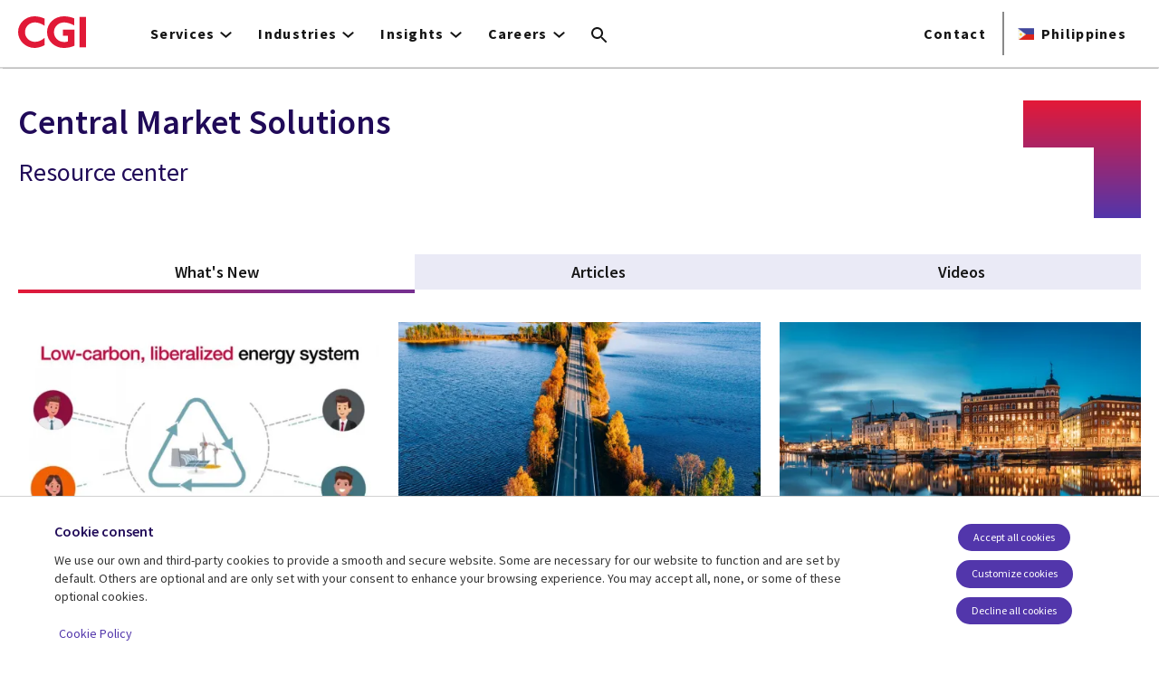

--- FILE ---
content_type: text/html; charset=UTF-8
request_url: https://www.cgi.com/philippines/en/mediacenter/central-market-solutions
body_size: 23689
content:
<!DOCTYPE html>
<html lang="en" dir="ltr" prefix="og: https://ogp.me/ns#">
<head>    <script>
// akam-sw.js install script version 1.3.6
"serviceWorker"in navigator&&"find"in[]&&function(){var e=new Promise(function(e){"complete"===document.readyState||!1?e():(window.addEventListener("load",function(){e()}),setTimeout(function(){"complete"!==document.readyState&&e()},1e4))}),n=window.akamServiceWorkerInvoked,r="1.3.6";if(n)aka3pmLog("akam-setup already invoked");else{window.akamServiceWorkerInvoked=!0,window.aka3pmLog=function(){window.akamServiceWorkerDebug&&console.log.apply(console,arguments)};function o(e){(window.BOOMR_mq=window.BOOMR_mq||[]).push(["addVar",{"sm.sw.s":e,"sm.sw.v":r}])}var i="/akam-sw.js",a=new Map;navigator.serviceWorker.addEventListener("message",function(e){var n,r,o=e.data;if(o.isAka3pm)if(o.command){var i=(n=o.command,(r=a.get(n))&&r.length>0?r.shift():null);i&&i(e.data.response)}else if(o.commandToClient)switch(o.commandToClient){case"enableDebug":window.akamServiceWorkerDebug||(window.akamServiceWorkerDebug=!0,aka3pmLog("Setup script debug enabled via service worker message"),v());break;case"boomerangMQ":o.payload&&(window.BOOMR_mq=window.BOOMR_mq||[]).push(o.payload)}aka3pmLog("akam-sw message: "+JSON.stringify(e.data))});var t=function(e){return new Promise(function(n){var r,o;r=e.command,o=n,a.has(r)||a.set(r,[]),a.get(r).push(o),navigator.serviceWorker.controller&&(e.isAka3pm=!0,navigator.serviceWorker.controller.postMessage(e))})},c=function(e){return t({command:"navTiming",navTiming:e})},s=null,m={},d=function(){var e=i;return s&&(e+="?othersw="+encodeURIComponent(s)),function(e,n){return new Promise(function(r,i){aka3pmLog("Registering service worker with URL: "+e),navigator.serviceWorker.register(e,n).then(function(e){aka3pmLog("ServiceWorker registration successful with scope: ",e.scope),r(e),o(1)}).catch(function(e){aka3pmLog("ServiceWorker registration failed: ",e),o(0),i(e)})})}(e,m)},g=navigator.serviceWorker.__proto__.register;if(navigator.serviceWorker.__proto__.register=function(n,r){return n.includes(i)?g.call(this,n,r):(aka3pmLog("Overriding registration of service worker for: "+n),s=new URL(n,window.location.href),m=r,navigator.serviceWorker.controller?new Promise(function(n,r){var o=navigator.serviceWorker.controller.scriptURL;if(o.includes(i)){var a=encodeURIComponent(s);o.includes(a)?(aka3pmLog("Cancelling registration as we already integrate other SW: "+s),navigator.serviceWorker.getRegistration().then(function(e){n(e)})):e.then(function(){aka3pmLog("Unregistering existing 3pm service worker"),navigator.serviceWorker.getRegistration().then(function(e){e.unregister().then(function(){return d()}).then(function(e){n(e)}).catch(function(e){r(e)})})})}else aka3pmLog("Cancelling registration as we already have akam-sw.js installed"),navigator.serviceWorker.getRegistration().then(function(e){n(e)})}):g.call(this,n,r))},navigator.serviceWorker.controller){var u=navigator.serviceWorker.controller.scriptURL;u.includes("/akam-sw.js")||u.includes("/akam-sw-preprod.js")||u.includes("/threepm-sw.js")||(aka3pmLog("Detected existing service worker. Removing and re-adding inside akam-sw.js"),s=new URL(u,window.location.href),e.then(function(){navigator.serviceWorker.getRegistration().then(function(e){m={scope:e.scope},e.unregister(),d()})}))}else e.then(function(){window.akamServiceWorkerPreprod&&(i="/akam-sw-preprod.js"),d()});if(window.performance){var w=window.performance.timing,l=w.responseEnd-w.responseStart;c(l)}e.then(function(){t({command:"pageLoad"})});var k=!1;function v(){window.akamServiceWorkerDebug&&!k&&(k=!0,aka3pmLog("Initializing debug functions at window scope"),window.aka3pmInjectSwPolicy=function(e){return t({command:"updatePolicy",policy:e})},window.aka3pmDisableInjectedPolicy=function(){return t({command:"disableInjectedPolicy"})},window.aka3pmDeleteInjectedPolicy=function(){return t({command:"deleteInjectedPolicy"})},window.aka3pmGetStateAsync=function(){return t({command:"getState"})},window.aka3pmDumpState=function(){aka3pmGetStateAsync().then(function(e){aka3pmLog(JSON.stringify(e,null,"\t"))})},window.aka3pmInjectTiming=function(e){return c(e)},window.aka3pmUpdatePolicyFromNetwork=function(){return t({command:"pullPolicyFromNetwork"})})}v()}}();</script>
<script src="https://consent.trustarc.com/v2/autoblockasset/core.min.js?cmId=b6dnom"></script>
<script src="https://consent.trustarc.com/v2/autoblock?cmId=b6dnom"></script>
<script>window.dataLayer = window.dataLayer || [];function gtag(){dataLayer.push(arguments);}let cookie_agreed_categories = getCookieAgreedVal('cmapi_cookie_privacy');gtag('consent', 'default', {'ad_storage':  (cookie_agreed_categories.indexOf("4") != -1) ? 'granted' : 'denied','ad_user_data':  (cookie_agreed_categories.indexOf("4") != -1) ? 'granted' : 'denied','ad_personalization': (cookie_agreed_categories.indexOf("4") != -1) ? 'granted' : 'denied','analytics_storage':  (cookie_agreed_categories.indexOf("3") != -1) ? 'granted' : 'denied'});
function getCookieAgreedVal(cname) {let name = cname + '=';let ca = document.cookie.split(';');for (let i = 0; i < ca.length; i++) {let c = ca[i];while (c.charAt(0) == ' ') {c = c.substring(1);}if (c.indexOf(name) == 0) {return c.substring(name.length, c.length);}}return '';}
(function(w,d,s,l,i){w[l]=w[l]||[];w[l].push({'gtm.start':
new Date().getTime(),event:'gtm.js'});var f=d.getElementsByTagName(s)[0],
j=d.createElement(s),dl=l!='dataLayer'?'&l='+l:'';j.async=true;j.src=
'https://www.googletagmanager.com/gtm.js?id='+i+dl;f.parentNode.insertBefore(j,f);
})(window,document,'script','dataLayer','GTM-WH6C33NT');</script>
    <meta name="theme-color" content="#5236ab"/>
    <meta charset="utf-8" /><script type="text/javascript">(window.NREUM||(NREUM={})).init={privacy:{cookies_enabled:false},ajax:{deny_list:[]},feature_flags:["soft_nav"]};(window.NREUM||(NREUM={})).loader_config={licenseKey:"87f092eede",applicationID:"1042077886",browserID:"1134267410"};;/*! For license information please see nr-loader-rum-1.308.0.min.js.LICENSE.txt */
(()=>{var e,t,r={163:(e,t,r)=>{"use strict";r.d(t,{j:()=>E});var n=r(384),i=r(1741);var a=r(2555);r(860).K7.genericEvents;const s="experimental.resources",o="register",c=e=>{if(!e||"string"!=typeof e)return!1;try{document.createDocumentFragment().querySelector(e)}catch{return!1}return!0};var d=r(2614),u=r(944),l=r(8122);const f="[data-nr-mask]",g=e=>(0,l.a)(e,(()=>{const e={feature_flags:[],experimental:{allow_registered_children:!1,resources:!1},mask_selector:"*",block_selector:"[data-nr-block]",mask_input_options:{color:!1,date:!1,"datetime-local":!1,email:!1,month:!1,number:!1,range:!1,search:!1,tel:!1,text:!1,time:!1,url:!1,week:!1,textarea:!1,select:!1,password:!0}};return{ajax:{deny_list:void 0,block_internal:!0,enabled:!0,autoStart:!0},api:{get allow_registered_children(){return e.feature_flags.includes(o)||e.experimental.allow_registered_children},set allow_registered_children(t){e.experimental.allow_registered_children=t},duplicate_registered_data:!1},browser_consent_mode:{enabled:!1},distributed_tracing:{enabled:void 0,exclude_newrelic_header:void 0,cors_use_newrelic_header:void 0,cors_use_tracecontext_headers:void 0,allowed_origins:void 0},get feature_flags(){return e.feature_flags},set feature_flags(t){e.feature_flags=t},generic_events:{enabled:!0,autoStart:!0},harvest:{interval:30},jserrors:{enabled:!0,autoStart:!0},logging:{enabled:!0,autoStart:!0},metrics:{enabled:!0,autoStart:!0},obfuscate:void 0,page_action:{enabled:!0},page_view_event:{enabled:!0,autoStart:!0},page_view_timing:{enabled:!0,autoStart:!0},performance:{capture_marks:!1,capture_measures:!1,capture_detail:!0,resources:{get enabled(){return e.feature_flags.includes(s)||e.experimental.resources},set enabled(t){e.experimental.resources=t},asset_types:[],first_party_domains:[],ignore_newrelic:!0}},privacy:{cookies_enabled:!0},proxy:{assets:void 0,beacon:void 0},session:{expiresMs:d.wk,inactiveMs:d.BB},session_replay:{autoStart:!0,enabled:!1,preload:!1,sampling_rate:10,error_sampling_rate:100,collect_fonts:!1,inline_images:!1,fix_stylesheets:!0,mask_all_inputs:!0,get mask_text_selector(){return e.mask_selector},set mask_text_selector(t){c(t)?e.mask_selector="".concat(t,",").concat(f):""===t||null===t?e.mask_selector=f:(0,u.R)(5,t)},get block_class(){return"nr-block"},get ignore_class(){return"nr-ignore"},get mask_text_class(){return"nr-mask"},get block_selector(){return e.block_selector},set block_selector(t){c(t)?e.block_selector+=",".concat(t):""!==t&&(0,u.R)(6,t)},get mask_input_options(){return e.mask_input_options},set mask_input_options(t){t&&"object"==typeof t?e.mask_input_options={...t,password:!0}:(0,u.R)(7,t)}},session_trace:{enabled:!0,autoStart:!0},soft_navigations:{enabled:!0,autoStart:!0},spa:{enabled:!0,autoStart:!0},ssl:void 0,user_actions:{enabled:!0,elementAttributes:["id","className","tagName","type"]}}})());var p=r(6154),m=r(9324);let h=0;const v={buildEnv:m.F3,distMethod:m.Xs,version:m.xv,originTime:p.WN},b={consented:!1},y={appMetadata:{},get consented(){return this.session?.state?.consent||b.consented},set consented(e){b.consented=e},customTransaction:void 0,denyList:void 0,disabled:!1,harvester:void 0,isolatedBacklog:!1,isRecording:!1,loaderType:void 0,maxBytes:3e4,obfuscator:void 0,onerror:void 0,ptid:void 0,releaseIds:{},session:void 0,timeKeeper:void 0,registeredEntities:[],jsAttributesMetadata:{bytes:0},get harvestCount(){return++h}},_=e=>{const t=(0,l.a)(e,y),r=Object.keys(v).reduce((e,t)=>(e[t]={value:v[t],writable:!1,configurable:!0,enumerable:!0},e),{});return Object.defineProperties(t,r)};var w=r(5701);const x=e=>{const t=e.startsWith("http");e+="/",r.p=t?e:"https://"+e};var R=r(7836),k=r(3241);const A={accountID:void 0,trustKey:void 0,agentID:void 0,licenseKey:void 0,applicationID:void 0,xpid:void 0},S=e=>(0,l.a)(e,A),T=new Set;function E(e,t={},r,s){let{init:o,info:c,loader_config:d,runtime:u={},exposed:l=!0}=t;if(!c){const e=(0,n.pV)();o=e.init,c=e.info,d=e.loader_config}e.init=g(o||{}),e.loader_config=S(d||{}),c.jsAttributes??={},p.bv&&(c.jsAttributes.isWorker=!0),e.info=(0,a.D)(c);const f=e.init,m=[c.beacon,c.errorBeacon];T.has(e.agentIdentifier)||(f.proxy.assets&&(x(f.proxy.assets),m.push(f.proxy.assets)),f.proxy.beacon&&m.push(f.proxy.beacon),e.beacons=[...m],function(e){const t=(0,n.pV)();Object.getOwnPropertyNames(i.W.prototype).forEach(r=>{const n=i.W.prototype[r];if("function"!=typeof n||"constructor"===n)return;let a=t[r];e[r]&&!1!==e.exposed&&"micro-agent"!==e.runtime?.loaderType&&(t[r]=(...t)=>{const n=e[r](...t);return a?a(...t):n})})}(e),(0,n.US)("activatedFeatures",w.B)),u.denyList=[...f.ajax.deny_list||[],...f.ajax.block_internal?m:[]],u.ptid=e.agentIdentifier,u.loaderType=r,e.runtime=_(u),T.has(e.agentIdentifier)||(e.ee=R.ee.get(e.agentIdentifier),e.exposed=l,(0,k.W)({agentIdentifier:e.agentIdentifier,drained:!!w.B?.[e.agentIdentifier],type:"lifecycle",name:"initialize",feature:void 0,data:e.config})),T.add(e.agentIdentifier)}},384:(e,t,r)=>{"use strict";r.d(t,{NT:()=>s,US:()=>u,Zm:()=>o,bQ:()=>d,dV:()=>c,pV:()=>l});var n=r(6154),i=r(1863),a=r(1910);const s={beacon:"bam.nr-data.net",errorBeacon:"bam.nr-data.net"};function o(){return n.gm.NREUM||(n.gm.NREUM={}),void 0===n.gm.newrelic&&(n.gm.newrelic=n.gm.NREUM),n.gm.NREUM}function c(){let e=o();return e.o||(e.o={ST:n.gm.setTimeout,SI:n.gm.setImmediate||n.gm.setInterval,CT:n.gm.clearTimeout,XHR:n.gm.XMLHttpRequest,REQ:n.gm.Request,EV:n.gm.Event,PR:n.gm.Promise,MO:n.gm.MutationObserver,FETCH:n.gm.fetch,WS:n.gm.WebSocket},(0,a.i)(...Object.values(e.o))),e}function d(e,t){let r=o();r.initializedAgents??={},t.initializedAt={ms:(0,i.t)(),date:new Date},r.initializedAgents[e]=t}function u(e,t){o()[e]=t}function l(){return function(){let e=o();const t=e.info||{};e.info={beacon:s.beacon,errorBeacon:s.errorBeacon,...t}}(),function(){let e=o();const t=e.init||{};e.init={...t}}(),c(),function(){let e=o();const t=e.loader_config||{};e.loader_config={...t}}(),o()}},782:(e,t,r)=>{"use strict";r.d(t,{T:()=>n});const n=r(860).K7.pageViewTiming},860:(e,t,r)=>{"use strict";r.d(t,{$J:()=>u,K7:()=>c,P3:()=>d,XX:()=>i,Yy:()=>o,df:()=>a,qY:()=>n,v4:()=>s});const n="events",i="jserrors",a="browser/blobs",s="rum",o="browser/logs",c={ajax:"ajax",genericEvents:"generic_events",jserrors:i,logging:"logging",metrics:"metrics",pageAction:"page_action",pageViewEvent:"page_view_event",pageViewTiming:"page_view_timing",sessionReplay:"session_replay",sessionTrace:"session_trace",softNav:"soft_navigations",spa:"spa"},d={[c.pageViewEvent]:1,[c.pageViewTiming]:2,[c.metrics]:3,[c.jserrors]:4,[c.spa]:5,[c.ajax]:6,[c.sessionTrace]:7,[c.softNav]:8,[c.sessionReplay]:9,[c.logging]:10,[c.genericEvents]:11},u={[c.pageViewEvent]:s,[c.pageViewTiming]:n,[c.ajax]:n,[c.spa]:n,[c.softNav]:n,[c.metrics]:i,[c.jserrors]:i,[c.sessionTrace]:a,[c.sessionReplay]:a,[c.logging]:o,[c.genericEvents]:"ins"}},944:(e,t,r)=>{"use strict";r.d(t,{R:()=>i});var n=r(3241);function i(e,t){"function"==typeof console.debug&&(console.debug("New Relic Warning: https://github.com/newrelic/newrelic-browser-agent/blob/main/docs/warning-codes.md#".concat(e),t),(0,n.W)({agentIdentifier:null,drained:null,type:"data",name:"warn",feature:"warn",data:{code:e,secondary:t}}))}},1687:(e,t,r)=>{"use strict";r.d(t,{Ak:()=>d,Ze:()=>f,x3:()=>u});var n=r(3241),i=r(7836),a=r(3606),s=r(860),o=r(2646);const c={};function d(e,t){const r={staged:!1,priority:s.P3[t]||0};l(e),c[e].get(t)||c[e].set(t,r)}function u(e,t){e&&c[e]&&(c[e].get(t)&&c[e].delete(t),p(e,t,!1),c[e].size&&g(e))}function l(e){if(!e)throw new Error("agentIdentifier required");c[e]||(c[e]=new Map)}function f(e="",t="feature",r=!1){if(l(e),!e||!c[e].get(t)||r)return p(e,t);c[e].get(t).staged=!0,g(e)}function g(e){const t=Array.from(c[e]);t.every(([e,t])=>t.staged)&&(t.sort((e,t)=>e[1].priority-t[1].priority),t.forEach(([t])=>{c[e].delete(t),p(e,t)}))}function p(e,t,r=!0){const s=e?i.ee.get(e):i.ee,c=a.i.handlers;if(!s.aborted&&s.backlog&&c){if((0,n.W)({agentIdentifier:e,type:"lifecycle",name:"drain",feature:t}),r){const e=s.backlog[t],r=c[t];if(r){for(let t=0;e&&t<e.length;++t)m(e[t],r);Object.entries(r).forEach(([e,t])=>{Object.values(t||{}).forEach(t=>{t[0]?.on&&t[0]?.context()instanceof o.y&&t[0].on(e,t[1])})})}}s.isolatedBacklog||delete c[t],s.backlog[t]=null,s.emit("drain-"+t,[])}}function m(e,t){var r=e[1];Object.values(t[r]||{}).forEach(t=>{var r=e[0];if(t[0]===r){var n=t[1],i=e[3],a=e[2];n.apply(i,a)}})}},1738:(e,t,r)=>{"use strict";r.d(t,{U:()=>g,Y:()=>f});var n=r(3241),i=r(9908),a=r(1863),s=r(944),o=r(5701),c=r(3969),d=r(8362),u=r(860),l=r(4261);function f(e,t,r,a){const f=a||r;!f||f[e]&&f[e]!==d.d.prototype[e]||(f[e]=function(){(0,i.p)(c.xV,["API/"+e+"/called"],void 0,u.K7.metrics,r.ee),(0,n.W)({agentIdentifier:r.agentIdentifier,drained:!!o.B?.[r.agentIdentifier],type:"data",name:"api",feature:l.Pl+e,data:{}});try{return t.apply(this,arguments)}catch(e){(0,s.R)(23,e)}})}function g(e,t,r,n,s){const o=e.info;null===r?delete o.jsAttributes[t]:o.jsAttributes[t]=r,(s||null===r)&&(0,i.p)(l.Pl+n,[(0,a.t)(),t,r],void 0,"session",e.ee)}},1741:(e,t,r)=>{"use strict";r.d(t,{W:()=>a});var n=r(944),i=r(4261);class a{#e(e,...t){if(this[e]!==a.prototype[e])return this[e](...t);(0,n.R)(35,e)}addPageAction(e,t){return this.#e(i.hG,e,t)}register(e){return this.#e(i.eY,e)}recordCustomEvent(e,t){return this.#e(i.fF,e,t)}setPageViewName(e,t){return this.#e(i.Fw,e,t)}setCustomAttribute(e,t,r){return this.#e(i.cD,e,t,r)}noticeError(e,t){return this.#e(i.o5,e,t)}setUserId(e,t=!1){return this.#e(i.Dl,e,t)}setApplicationVersion(e){return this.#e(i.nb,e)}setErrorHandler(e){return this.#e(i.bt,e)}addRelease(e,t){return this.#e(i.k6,e,t)}log(e,t){return this.#e(i.$9,e,t)}start(){return this.#e(i.d3)}finished(e){return this.#e(i.BL,e)}recordReplay(){return this.#e(i.CH)}pauseReplay(){return this.#e(i.Tb)}addToTrace(e){return this.#e(i.U2,e)}setCurrentRouteName(e){return this.#e(i.PA,e)}interaction(e){return this.#e(i.dT,e)}wrapLogger(e,t,r){return this.#e(i.Wb,e,t,r)}measure(e,t){return this.#e(i.V1,e,t)}consent(e){return this.#e(i.Pv,e)}}},1863:(e,t,r)=>{"use strict";function n(){return Math.floor(performance.now())}r.d(t,{t:()=>n})},1910:(e,t,r)=>{"use strict";r.d(t,{i:()=>a});var n=r(944);const i=new Map;function a(...e){return e.every(e=>{if(i.has(e))return i.get(e);const t="function"==typeof e?e.toString():"",r=t.includes("[native code]"),a=t.includes("nrWrapper");return r||a||(0,n.R)(64,e?.name||t),i.set(e,r),r})}},2555:(e,t,r)=>{"use strict";r.d(t,{D:()=>o,f:()=>s});var n=r(384),i=r(8122);const a={beacon:n.NT.beacon,errorBeacon:n.NT.errorBeacon,licenseKey:void 0,applicationID:void 0,sa:void 0,queueTime:void 0,applicationTime:void 0,ttGuid:void 0,user:void 0,account:void 0,product:void 0,extra:void 0,jsAttributes:{},userAttributes:void 0,atts:void 0,transactionName:void 0,tNamePlain:void 0};function s(e){try{return!!e.licenseKey&&!!e.errorBeacon&&!!e.applicationID}catch(e){return!1}}const o=e=>(0,i.a)(e,a)},2614:(e,t,r)=>{"use strict";r.d(t,{BB:()=>s,H3:()=>n,g:()=>d,iL:()=>c,tS:()=>o,uh:()=>i,wk:()=>a});const n="NRBA",i="SESSION",a=144e5,s=18e5,o={STARTED:"session-started",PAUSE:"session-pause",RESET:"session-reset",RESUME:"session-resume",UPDATE:"session-update"},c={SAME_TAB:"same-tab",CROSS_TAB:"cross-tab"},d={OFF:0,FULL:1,ERROR:2}},2646:(e,t,r)=>{"use strict";r.d(t,{y:()=>n});class n{constructor(e){this.contextId=e}}},2843:(e,t,r)=>{"use strict";r.d(t,{G:()=>a,u:()=>i});var n=r(3878);function i(e,t=!1,r,i){(0,n.DD)("visibilitychange",function(){if(t)return void("hidden"===document.visibilityState&&e());e(document.visibilityState)},r,i)}function a(e,t,r){(0,n.sp)("pagehide",e,t,r)}},3241:(e,t,r)=>{"use strict";r.d(t,{W:()=>a});var n=r(6154);const i="newrelic";function a(e={}){try{n.gm.dispatchEvent(new CustomEvent(i,{detail:e}))}catch(e){}}},3606:(e,t,r)=>{"use strict";r.d(t,{i:()=>a});var n=r(9908);a.on=s;var i=a.handlers={};function a(e,t,r,a){s(a||n.d,i,e,t,r)}function s(e,t,r,i,a){a||(a="feature"),e||(e=n.d);var s=t[a]=t[a]||{};(s[r]=s[r]||[]).push([e,i])}},3878:(e,t,r)=>{"use strict";function n(e,t){return{capture:e,passive:!1,signal:t}}function i(e,t,r=!1,i){window.addEventListener(e,t,n(r,i))}function a(e,t,r=!1,i){document.addEventListener(e,t,n(r,i))}r.d(t,{DD:()=>a,jT:()=>n,sp:()=>i})},3969:(e,t,r)=>{"use strict";r.d(t,{TZ:()=>n,XG:()=>o,rs:()=>i,xV:()=>s,z_:()=>a});const n=r(860).K7.metrics,i="sm",a="cm",s="storeSupportabilityMetrics",o="storeEventMetrics"},4234:(e,t,r)=>{"use strict";r.d(t,{W:()=>a});var n=r(7836),i=r(1687);class a{constructor(e,t){this.agentIdentifier=e,this.ee=n.ee.get(e),this.featureName=t,this.blocked=!1}deregisterDrain(){(0,i.x3)(this.agentIdentifier,this.featureName)}}},4261:(e,t,r)=>{"use strict";r.d(t,{$9:()=>d,BL:()=>o,CH:()=>g,Dl:()=>_,Fw:()=>y,PA:()=>h,Pl:()=>n,Pv:()=>k,Tb:()=>l,U2:()=>a,V1:()=>R,Wb:()=>x,bt:()=>b,cD:()=>v,d3:()=>w,dT:()=>c,eY:()=>p,fF:()=>f,hG:()=>i,k6:()=>s,nb:()=>m,o5:()=>u});const n="api-",i="addPageAction",a="addToTrace",s="addRelease",o="finished",c="interaction",d="log",u="noticeError",l="pauseReplay",f="recordCustomEvent",g="recordReplay",p="register",m="setApplicationVersion",h="setCurrentRouteName",v="setCustomAttribute",b="setErrorHandler",y="setPageViewName",_="setUserId",w="start",x="wrapLogger",R="measure",k="consent"},5289:(e,t,r)=>{"use strict";r.d(t,{GG:()=>s,Qr:()=>c,sB:()=>o});var n=r(3878),i=r(6389);function a(){return"undefined"==typeof document||"complete"===document.readyState}function s(e,t){if(a())return e();const r=(0,i.J)(e),s=setInterval(()=>{a()&&(clearInterval(s),r())},500);(0,n.sp)("load",r,t)}function o(e){if(a())return e();(0,n.DD)("DOMContentLoaded",e)}function c(e){if(a())return e();(0,n.sp)("popstate",e)}},5607:(e,t,r)=>{"use strict";r.d(t,{W:()=>n});const n=(0,r(9566).bz)()},5701:(e,t,r)=>{"use strict";r.d(t,{B:()=>a,t:()=>s});var n=r(3241);const i=new Set,a={};function s(e,t){const r=t.agentIdentifier;a[r]??={},e&&"object"==typeof e&&(i.has(r)||(t.ee.emit("rumresp",[e]),a[r]=e,i.add(r),(0,n.W)({agentIdentifier:r,loaded:!0,drained:!0,type:"lifecycle",name:"load",feature:void 0,data:e})))}},6154:(e,t,r)=>{"use strict";r.d(t,{OF:()=>c,RI:()=>i,WN:()=>u,bv:()=>a,eN:()=>l,gm:()=>s,mw:()=>o,sb:()=>d});var n=r(1863);const i="undefined"!=typeof window&&!!window.document,a="undefined"!=typeof WorkerGlobalScope&&("undefined"!=typeof self&&self instanceof WorkerGlobalScope&&self.navigator instanceof WorkerNavigator||"undefined"!=typeof globalThis&&globalThis instanceof WorkerGlobalScope&&globalThis.navigator instanceof WorkerNavigator),s=i?window:"undefined"!=typeof WorkerGlobalScope&&("undefined"!=typeof self&&self instanceof WorkerGlobalScope&&self||"undefined"!=typeof globalThis&&globalThis instanceof WorkerGlobalScope&&globalThis),o=Boolean("hidden"===s?.document?.visibilityState),c=/iPad|iPhone|iPod/.test(s.navigator?.userAgent),d=c&&"undefined"==typeof SharedWorker,u=((()=>{const e=s.navigator?.userAgent?.match(/Firefox[/\s](\d+\.\d+)/);Array.isArray(e)&&e.length>=2&&e[1]})(),Date.now()-(0,n.t)()),l=()=>"undefined"!=typeof PerformanceNavigationTiming&&s?.performance?.getEntriesByType("navigation")?.[0]?.responseStart},6389:(e,t,r)=>{"use strict";function n(e,t=500,r={}){const n=r?.leading||!1;let i;return(...r)=>{n&&void 0===i&&(e.apply(this,r),i=setTimeout(()=>{i=clearTimeout(i)},t)),n||(clearTimeout(i),i=setTimeout(()=>{e.apply(this,r)},t))}}function i(e){let t=!1;return(...r)=>{t||(t=!0,e.apply(this,r))}}r.d(t,{J:()=>i,s:()=>n})},6630:(e,t,r)=>{"use strict";r.d(t,{T:()=>n});const n=r(860).K7.pageViewEvent},7699:(e,t,r)=>{"use strict";r.d(t,{It:()=>a,KC:()=>o,No:()=>i,qh:()=>s});var n=r(860);const i=16e3,a=1e6,s="SESSION_ERROR",o={[n.K7.logging]:!0,[n.K7.genericEvents]:!1,[n.K7.jserrors]:!1,[n.K7.ajax]:!1}},7836:(e,t,r)=>{"use strict";r.d(t,{P:()=>o,ee:()=>c});var n=r(384),i=r(8990),a=r(2646),s=r(5607);const o="nr@context:".concat(s.W),c=function e(t,r){var n={},s={},u={},l=!1;try{l=16===r.length&&d.initializedAgents?.[r]?.runtime.isolatedBacklog}catch(e){}var f={on:p,addEventListener:p,removeEventListener:function(e,t){var r=n[e];if(!r)return;for(var i=0;i<r.length;i++)r[i]===t&&r.splice(i,1)},emit:function(e,r,n,i,a){!1!==a&&(a=!0);if(c.aborted&&!i)return;t&&a&&t.emit(e,r,n);var o=g(n);m(e).forEach(e=>{e.apply(o,r)});var d=v()[s[e]];d&&d.push([f,e,r,o]);return o},get:h,listeners:m,context:g,buffer:function(e,t){const r=v();if(t=t||"feature",f.aborted)return;Object.entries(e||{}).forEach(([e,n])=>{s[n]=t,t in r||(r[t]=[])})},abort:function(){f._aborted=!0,Object.keys(f.backlog).forEach(e=>{delete f.backlog[e]})},isBuffering:function(e){return!!v()[s[e]]},debugId:r,backlog:l?{}:t&&"object"==typeof t.backlog?t.backlog:{},isolatedBacklog:l};return Object.defineProperty(f,"aborted",{get:()=>{let e=f._aborted||!1;return e||(t&&(e=t.aborted),e)}}),f;function g(e){return e&&e instanceof a.y?e:e?(0,i.I)(e,o,()=>new a.y(o)):new a.y(o)}function p(e,t){n[e]=m(e).concat(t)}function m(e){return n[e]||[]}function h(t){return u[t]=u[t]||e(f,t)}function v(){return f.backlog}}(void 0,"globalEE"),d=(0,n.Zm)();d.ee||(d.ee=c)},8122:(e,t,r)=>{"use strict";r.d(t,{a:()=>i});var n=r(944);function i(e,t){try{if(!e||"object"!=typeof e)return(0,n.R)(3);if(!t||"object"!=typeof t)return(0,n.R)(4);const r=Object.create(Object.getPrototypeOf(t),Object.getOwnPropertyDescriptors(t)),a=0===Object.keys(r).length?e:r;for(let s in a)if(void 0!==e[s])try{if(null===e[s]){r[s]=null;continue}Array.isArray(e[s])&&Array.isArray(t[s])?r[s]=Array.from(new Set([...e[s],...t[s]])):"object"==typeof e[s]&&"object"==typeof t[s]?r[s]=i(e[s],t[s]):r[s]=e[s]}catch(e){r[s]||(0,n.R)(1,e)}return r}catch(e){(0,n.R)(2,e)}}},8362:(e,t,r)=>{"use strict";r.d(t,{d:()=>a});var n=r(9566),i=r(1741);class a extends i.W{agentIdentifier=(0,n.LA)(16)}},8374:(e,t,r)=>{r.nc=(()=>{try{return document?.currentScript?.nonce}catch(e){}return""})()},8990:(e,t,r)=>{"use strict";r.d(t,{I:()=>i});var n=Object.prototype.hasOwnProperty;function i(e,t,r){if(n.call(e,t))return e[t];var i=r();if(Object.defineProperty&&Object.keys)try{return Object.defineProperty(e,t,{value:i,writable:!0,enumerable:!1}),i}catch(e){}return e[t]=i,i}},9324:(e,t,r)=>{"use strict";r.d(t,{F3:()=>i,Xs:()=>a,xv:()=>n});const n="1.308.0",i="PROD",a="CDN"},9566:(e,t,r)=>{"use strict";r.d(t,{LA:()=>o,bz:()=>s});var n=r(6154);const i="xxxxxxxx-xxxx-4xxx-yxxx-xxxxxxxxxxxx";function a(e,t){return e?15&e[t]:16*Math.random()|0}function s(){const e=n.gm?.crypto||n.gm?.msCrypto;let t,r=0;return e&&e.getRandomValues&&(t=e.getRandomValues(new Uint8Array(30))),i.split("").map(e=>"x"===e?a(t,r++).toString(16):"y"===e?(3&a()|8).toString(16):e).join("")}function o(e){const t=n.gm?.crypto||n.gm?.msCrypto;let r,i=0;t&&t.getRandomValues&&(r=t.getRandomValues(new Uint8Array(e)));const s=[];for(var o=0;o<e;o++)s.push(a(r,i++).toString(16));return s.join("")}},9908:(e,t,r)=>{"use strict";r.d(t,{d:()=>n,p:()=>i});var n=r(7836).ee.get("handle");function i(e,t,r,i,a){a?(a.buffer([e],i),a.emit(e,t,r)):(n.buffer([e],i),n.emit(e,t,r))}}},n={};function i(e){var t=n[e];if(void 0!==t)return t.exports;var a=n[e]={exports:{}};return r[e](a,a.exports,i),a.exports}i.m=r,i.d=(e,t)=>{for(var r in t)i.o(t,r)&&!i.o(e,r)&&Object.defineProperty(e,r,{enumerable:!0,get:t[r]})},i.f={},i.e=e=>Promise.all(Object.keys(i.f).reduce((t,r)=>(i.f[r](e,t),t),[])),i.u=e=>"nr-rum-1.308.0.min.js",i.o=(e,t)=>Object.prototype.hasOwnProperty.call(e,t),e={},t="NRBA-1.308.0.PROD:",i.l=(r,n,a,s)=>{if(e[r])e[r].push(n);else{var o,c;if(void 0!==a)for(var d=document.getElementsByTagName("script"),u=0;u<d.length;u++){var l=d[u];if(l.getAttribute("src")==r||l.getAttribute("data-webpack")==t+a){o=l;break}}if(!o){c=!0;var f={296:"sha512-+MIMDsOcckGXa1EdWHqFNv7P+JUkd5kQwCBr3KE6uCvnsBNUrdSt4a/3/L4j4TxtnaMNjHpza2/erNQbpacJQA=="};(o=document.createElement("script")).charset="utf-8",i.nc&&o.setAttribute("nonce",i.nc),o.setAttribute("data-webpack",t+a),o.src=r,0!==o.src.indexOf(window.location.origin+"/")&&(o.crossOrigin="anonymous"),f[s]&&(o.integrity=f[s])}e[r]=[n];var g=(t,n)=>{o.onerror=o.onload=null,clearTimeout(p);var i=e[r];if(delete e[r],o.parentNode&&o.parentNode.removeChild(o),i&&i.forEach(e=>e(n)),t)return t(n)},p=setTimeout(g.bind(null,void 0,{type:"timeout",target:o}),12e4);o.onerror=g.bind(null,o.onerror),o.onload=g.bind(null,o.onload),c&&document.head.appendChild(o)}},i.r=e=>{"undefined"!=typeof Symbol&&Symbol.toStringTag&&Object.defineProperty(e,Symbol.toStringTag,{value:"Module"}),Object.defineProperty(e,"__esModule",{value:!0})},i.p="https://js-agent.newrelic.com/",(()=>{var e={374:0,840:0};i.f.j=(t,r)=>{var n=i.o(e,t)?e[t]:void 0;if(0!==n)if(n)r.push(n[2]);else{var a=new Promise((r,i)=>n=e[t]=[r,i]);r.push(n[2]=a);var s=i.p+i.u(t),o=new Error;i.l(s,r=>{if(i.o(e,t)&&(0!==(n=e[t])&&(e[t]=void 0),n)){var a=r&&("load"===r.type?"missing":r.type),s=r&&r.target&&r.target.src;o.message="Loading chunk "+t+" failed: ("+a+": "+s+")",o.name="ChunkLoadError",o.type=a,o.request=s,n[1](o)}},"chunk-"+t,t)}};var t=(t,r)=>{var n,a,[s,o,c]=r,d=0;if(s.some(t=>0!==e[t])){for(n in o)i.o(o,n)&&(i.m[n]=o[n]);if(c)c(i)}for(t&&t(r);d<s.length;d++)a=s[d],i.o(e,a)&&e[a]&&e[a][0](),e[a]=0},r=self["webpackChunk:NRBA-1.308.0.PROD"]=self["webpackChunk:NRBA-1.308.0.PROD"]||[];r.forEach(t.bind(null,0)),r.push=t.bind(null,r.push.bind(r))})(),(()=>{"use strict";i(8374);var e=i(8362),t=i(860);const r=Object.values(t.K7);var n=i(163);var a=i(9908),s=i(1863),o=i(4261),c=i(1738);var d=i(1687),u=i(4234),l=i(5289),f=i(6154),g=i(944),p=i(384);const m=e=>f.RI&&!0===e?.privacy.cookies_enabled;function h(e){return!!(0,p.dV)().o.MO&&m(e)&&!0===e?.session_trace.enabled}var v=i(6389),b=i(7699);class y extends u.W{constructor(e,t){super(e.agentIdentifier,t),this.agentRef=e,this.abortHandler=void 0,this.featAggregate=void 0,this.loadedSuccessfully=void 0,this.onAggregateImported=new Promise(e=>{this.loadedSuccessfully=e}),this.deferred=Promise.resolve(),!1===e.init[this.featureName].autoStart?this.deferred=new Promise((t,r)=>{this.ee.on("manual-start-all",(0,v.J)(()=>{(0,d.Ak)(e.agentIdentifier,this.featureName),t()}))}):(0,d.Ak)(e.agentIdentifier,t)}importAggregator(e,t,r={}){if(this.featAggregate)return;const n=async()=>{let n;await this.deferred;try{if(m(e.init)){const{setupAgentSession:t}=await i.e(296).then(i.bind(i,3305));n=t(e)}}catch(e){(0,g.R)(20,e),this.ee.emit("internal-error",[e]),(0,a.p)(b.qh,[e],void 0,this.featureName,this.ee)}try{if(!this.#t(this.featureName,n,e.init))return(0,d.Ze)(this.agentIdentifier,this.featureName),void this.loadedSuccessfully(!1);const{Aggregate:i}=await t();this.featAggregate=new i(e,r),e.runtime.harvester.initializedAggregates.push(this.featAggregate),this.loadedSuccessfully(!0)}catch(e){(0,g.R)(34,e),this.abortHandler?.(),(0,d.Ze)(this.agentIdentifier,this.featureName,!0),this.loadedSuccessfully(!1),this.ee&&this.ee.abort()}};f.RI?(0,l.GG)(()=>n(),!0):n()}#t(e,r,n){if(this.blocked)return!1;switch(e){case t.K7.sessionReplay:return h(n)&&!!r;case t.K7.sessionTrace:return!!r;default:return!0}}}var _=i(6630),w=i(2614),x=i(3241);class R extends y{static featureName=_.T;constructor(e){var t;super(e,_.T),this.setupInspectionEvents(e.agentIdentifier),t=e,(0,c.Y)(o.Fw,function(e,r){"string"==typeof e&&("/"!==e.charAt(0)&&(e="/"+e),t.runtime.customTransaction=(r||"http://custom.transaction")+e,(0,a.p)(o.Pl+o.Fw,[(0,s.t)()],void 0,void 0,t.ee))},t),this.importAggregator(e,()=>i.e(296).then(i.bind(i,3943)))}setupInspectionEvents(e){const t=(t,r)=>{t&&(0,x.W)({agentIdentifier:e,timeStamp:t.timeStamp,loaded:"complete"===t.target.readyState,type:"window",name:r,data:t.target.location+""})};(0,l.sB)(e=>{t(e,"DOMContentLoaded")}),(0,l.GG)(e=>{t(e,"load")}),(0,l.Qr)(e=>{t(e,"navigate")}),this.ee.on(w.tS.UPDATE,(t,r)=>{(0,x.W)({agentIdentifier:e,type:"lifecycle",name:"session",data:r})})}}class k extends e.d{constructor(e){var t;(super(),f.gm)?(this.features={},(0,p.bQ)(this.agentIdentifier,this),this.desiredFeatures=new Set(e.features||[]),this.desiredFeatures.add(R),(0,n.j)(this,e,e.loaderType||"agent"),t=this,(0,c.Y)(o.cD,function(e,r,n=!1){if("string"==typeof e){if(["string","number","boolean"].includes(typeof r)||null===r)return(0,c.U)(t,e,r,o.cD,n);(0,g.R)(40,typeof r)}else(0,g.R)(39,typeof e)},t),function(e){(0,c.Y)(o.Dl,function(t,r=!1){if("string"!=typeof t&&null!==t)return void(0,g.R)(41,typeof t);const n=e.info.jsAttributes["enduser.id"];r&&null!=n&&n!==t?(0,a.p)(o.Pl+"setUserIdAndResetSession",[t],void 0,"session",e.ee):(0,c.U)(e,"enduser.id",t,o.Dl,!0)},e)}(this),function(e){(0,c.Y)(o.nb,function(t){if("string"==typeof t||null===t)return(0,c.U)(e,"application.version",t,o.nb,!1);(0,g.R)(42,typeof t)},e)}(this),function(e){(0,c.Y)(o.d3,function(){e.ee.emit("manual-start-all")},e)}(this),function(e){(0,c.Y)(o.Pv,function(t=!0){if("boolean"==typeof t){if((0,a.p)(o.Pl+o.Pv,[t],void 0,"session",e.ee),e.runtime.consented=t,t){const t=e.features.page_view_event;t.onAggregateImported.then(e=>{const r=t.featAggregate;e&&!r.sentRum&&r.sendRum()})}}else(0,g.R)(65,typeof t)},e)}(this),this.run()):(0,g.R)(21)}get config(){return{info:this.info,init:this.init,loader_config:this.loader_config,runtime:this.runtime}}get api(){return this}run(){try{const e=function(e){const t={};return r.forEach(r=>{t[r]=!!e[r]?.enabled}),t}(this.init),n=[...this.desiredFeatures];n.sort((e,r)=>t.P3[e.featureName]-t.P3[r.featureName]),n.forEach(r=>{if(!e[r.featureName]&&r.featureName!==t.K7.pageViewEvent)return;if(r.featureName===t.K7.spa)return void(0,g.R)(67);const n=function(e){switch(e){case t.K7.ajax:return[t.K7.jserrors];case t.K7.sessionTrace:return[t.K7.ajax,t.K7.pageViewEvent];case t.K7.sessionReplay:return[t.K7.sessionTrace];case t.K7.pageViewTiming:return[t.K7.pageViewEvent];default:return[]}}(r.featureName).filter(e=>!(e in this.features));n.length>0&&(0,g.R)(36,{targetFeature:r.featureName,missingDependencies:n}),this.features[r.featureName]=new r(this)})}catch(e){(0,g.R)(22,e);for(const e in this.features)this.features[e].abortHandler?.();const t=(0,p.Zm)();delete t.initializedAgents[this.agentIdentifier]?.features,delete this.sharedAggregator;return t.ee.get(this.agentIdentifier).abort(),!1}}}var A=i(2843),S=i(782);class T extends y{static featureName=S.T;constructor(e){super(e,S.T),f.RI&&((0,A.u)(()=>(0,a.p)("docHidden",[(0,s.t)()],void 0,S.T,this.ee),!0),(0,A.G)(()=>(0,a.p)("winPagehide",[(0,s.t)()],void 0,S.T,this.ee)),this.importAggregator(e,()=>i.e(296).then(i.bind(i,2117))))}}var E=i(3969);class I extends y{static featureName=E.TZ;constructor(e){super(e,E.TZ),f.RI&&document.addEventListener("securitypolicyviolation",e=>{(0,a.p)(E.xV,["Generic/CSPViolation/Detected"],void 0,this.featureName,this.ee)}),this.importAggregator(e,()=>i.e(296).then(i.bind(i,9623)))}}new k({features:[R,T,I],loaderType:"lite"})})()})();</script>
<noscript><style>form.antibot * :not(.antibot-message) { display: none !important; }</style>
</noscript><link rel="canonical" href="https://www.cgi.com/philippines/en/mediacenter/central-market-solutions" />
<meta name="description" content="What&#039;s New" />
<meta name="keywords" content="What&#039;s New" />
<meta property="og:title" content="Media Center" />
<meta name="twitter:card" content="summary" />
<meta name="twitter:title" content="Media Center" />
<link rel="apple-touch-icon" sizes="180x180" href="/sites/default/files/favicons/apple-touch-icon.png?v=XByRe4N9y3"/>
<link rel="icon" type="image/png" sizes="32x32" href="/sites/default/files/favicons/favicon-32x32.png?v=XByRe4N9y3"/>
<link rel="icon" type="image/png" sizes="192x192" href="/sites/default/files/favicons/android-chrome-192x192.png?v=XByRe4N9y3"/>
<link rel="icon" type="image/png" sizes="16x16" href="/sites/default/files/favicons/favicon-16x16.png?v=XByRe4N9y3"/>
<link rel="manifest" href="/sites/default/files/favicons/site.webmanifest?v=XByRe4N9y3"/>
<link rel="mask-icon" href="/sites/default/files/favicons/safari-pinned-tab.svg?v=XByRe4N9y3" color="#5236ab"/>
<link rel="shortcut icon" href="/sites/default/files/favicons/favicon.ico?v=XByRe4N9y3"/>
<meta name="apple-mobile-web-app-title" content="CGI"/>
<meta name="application-name" content="CGI"/>
<meta name="msapplication-TileColor" content="#5236ab"/>
<meta name="msapplication-config" content="/browserconfig.xml?v=XByRe4N9y3"/>
<meta name="theme-color" content="#5236ab"/>
<meta name="favicon-generator" content="Drupal responsive_favicons + realfavicongenerator.net" />
<meta name="MobileOptimized" content="width" />
<meta name="HandheldFriendly" content="true" />
<meta name="viewport" content="width=device-width, initial-scale=1.0" />
<script type="application/ld+json">{
    "@context": "https://schema.org",
    "@graph": [
        {
            "@type": "NewsArticle",
            "@id": "https://www.cgi.com/philippines/en/mediacenter/central-market-solutions",
            "headline": "Media Center | CGI Philippines",
            "mainEntityOfPage": {
                "@type": "WebPage",
                "id": "https://www.cgi.com/philippines/en/mediacenter/central-market-solutions"
            },
            "name": "Media Center",
            "description": "Taxonomy: Media Center tabs contents",
            "dateModified": "2026-01-28",
            "publisher": {
                "@type": "Organization",
                "@id": "https://www.cgi.com/en#organization",
                "name": "CGI.com",
                "url": "https://www.cgi.com/en",
                "logo": {
                    "@type": "ImageObject",
                    "url": "https://www.cgi.com/sites/default/files/logo.png",
                    "width": "600",
                    "height": "60"
                }
            },
            "potentialAction": {
                "@type": "ReadAction",
                "target": {
                    "@type": "EntryPoint",
                    "urlTemplate": "https://www.cgi.com/philippines/en/mediacenter/central-market-solutions"
                }
            },
            "breadcrumb": {
                "@type": "BreadcrumbList",
                "itemListElement": [
                    {
                        "@type": "ListItem",
                        "position": 1,
                        "name": "Home",
                        "item": "https://www.cgi.com/philippines/en"
                    },
                    {
                        "@type": "ListItem",
                        "position": 2,
                        "name": "Media Center",
                        "item": "https://www.cgi.com/philippines/en/mediacenter"
                    }
                ]
            }
        },
        {
            "address": {
                "@type": "PostalAddress",
                "streetAddress": "George Hintzenweg 89",
                "addressLocality": "Rotterdam",
                "addressRegion": "Europe",
                "postalCode": "3068 AX",
                "addressCountry": "NL"
            },
            "contactPoint": {
                "@type": "ContactPoint",
                "telephone": "+31 (0)88 564 0000",
                "contactType": "Office Number"
            },
            "geo": {
                "@type": "GeoCoordinates",
                "latitude": 51.952491760253999,
                "longitude": 4.5587792396550002
            }
        }
    ]
}</script>
<script>window.a2a_config=window.a2a_config||{};a2a_config.callbacks=[];a2a_config.overlays=[];a2a_config.templates={};a2a_config.color_main = "000000";
a2a_config.color_border = "AECADB";
a2a_config.color_link_text = "333333";
a2a_config.color_link_text_hover = "333333";
a2a_config.onclick = 2;a2a_config.static_server= "/modules/custom/cgi_cookies/js/addtoany";</script>

    <title>Media center - Central Market Solutions | CGI Philippines</title>
    <link rel="stylesheet" media="all" href="/sites/default/files/css/css_zwHOYRl2yVwFzGaBi8VHChGd1wtHB30vY8Ye2GprDa0.css" />
<link rel="stylesheet" media="all" href="/sites/default/files/css/css_u-cTeojCVqpq2K7WkvTdNc-q_kcECq6bzX96JRUPbec.css" />

    

<script>(window.BOOMR_mq=window.BOOMR_mq||[]).push(["addVar",{"rua.upush":"false","rua.cpush":"true","rua.upre":"false","rua.cpre":"false","rua.uprl":"false","rua.cprl":"false","rua.cprf":"false","rua.trans":"SJ-265124ce-a389-4028-a500-0de544a99173","rua.cook":"false","rua.ims":"false","rua.ufprl":"false","rua.cfprl":"true","rua.isuxp":"false","rua.texp":"norulematch","rua.ceh":"false","rua.ueh":"false","rua.ieh.st":"0"}]);</script>
<script>!function(){function o(n,i){if(n&&i)for(var r in i)i.hasOwnProperty(r)&&(void 0===n[r]?n[r]=i[r]:n[r].constructor===Object&&i[r].constructor===Object?o(n[r],i[r]):n[r]=i[r])}try{var n=decodeURIComponent("%7B%20%22RT%22%3A%20%7B%20%22cookie%22%3A%20%22%22%20%7D%20%7D");if(n.length>0&&window.JSON&&"function"==typeof window.JSON.parse){var i=JSON.parse(n);void 0!==window.BOOMR_config?o(window.BOOMR_config,i):window.BOOMR_config=i}}catch(r){window.console&&"function"==typeof window.console.error&&console.error("mPulse: Could not parse configuration",r)}}();</script>
                              <script>!function(e){var n="https://s.go-mpulse.net/boomerang/";if("False"=="True")e.BOOMR_config=e.BOOMR_config||{},e.BOOMR_config.PageParams=e.BOOMR_config.PageParams||{},e.BOOMR_config.PageParams.pci=!0,n="https://s2.go-mpulse.net/boomerang/";if(window.BOOMR_API_key="EWYZK-LDCHQ-G58NR-UE93H-5PQAJ",function(){function e(){if(!o){var e=document.createElement("script");e.id="boomr-scr-as",e.src=window.BOOMR.url,e.async=!0,i.parentNode.appendChild(e),o=!0}}function t(e){o=!0;var n,t,a,r,d=document,O=window;if(window.BOOMR.snippetMethod=e?"if":"i",t=function(e,n){var t=d.createElement("script");t.id=n||"boomr-if-as",t.src=window.BOOMR.url,BOOMR_lstart=(new Date).getTime(),e=e||d.body,e.appendChild(t)},!window.addEventListener&&window.attachEvent&&navigator.userAgent.match(/MSIE [67]\./))return window.BOOMR.snippetMethod="s",void t(i.parentNode,"boomr-async");a=document.createElement("IFRAME"),a.src="about:blank",a.title="",a.role="presentation",a.loading="eager",r=(a.frameElement||a).style,r.width=0,r.height=0,r.border=0,r.display="none",i.parentNode.appendChild(a);try{O=a.contentWindow,d=O.document.open()}catch(_){n=document.domain,a.src="javascript:var d=document.open();d.domain='"+n+"';void(0);",O=a.contentWindow,d=O.document.open()}if(n)d._boomrl=function(){this.domain=n,t()},d.write("<bo"+"dy onload='document._boomrl();'>");else if(O._boomrl=function(){t()},O.addEventListener)O.addEventListener("load",O._boomrl,!1);else if(O.attachEvent)O.attachEvent("onload",O._boomrl);d.close()}function a(e){window.BOOMR_onload=e&&e.timeStamp||(new Date).getTime()}if(!window.BOOMR||!window.BOOMR.version&&!window.BOOMR.snippetExecuted){window.BOOMR=window.BOOMR||{},window.BOOMR.snippetStart=(new Date).getTime(),window.BOOMR.snippetExecuted=!0,window.BOOMR.snippetVersion=12,window.BOOMR.url=n+"EWYZK-LDCHQ-G58NR-UE93H-5PQAJ";var i=document.currentScript||document.getElementsByTagName("script")[0],o=!1,r=document.createElement("link");if(r.relList&&"function"==typeof r.relList.supports&&r.relList.supports("preload")&&"as"in r)window.BOOMR.snippetMethod="p",r.href=window.BOOMR.url,r.rel="preload",r.as="script",r.addEventListener("load",e),r.addEventListener("error",function(){t(!0)}),setTimeout(function(){if(!o)t(!0)},3e3),BOOMR_lstart=(new Date).getTime(),i.parentNode.appendChild(r);else t(!1);if(window.addEventListener)window.addEventListener("load",a,!1);else if(window.attachEvent)window.attachEvent("onload",a)}}(),"".length>0)if(e&&"performance"in e&&e.performance&&"function"==typeof e.performance.setResourceTimingBufferSize)e.performance.setResourceTimingBufferSize();!function(){if(BOOMR=e.BOOMR||{},BOOMR.plugins=BOOMR.plugins||{},!BOOMR.plugins.AK){var n="true"=="true"?1:0,t="",a="gqhurgixhw53a2l2ilmq-f-ce9454581-clientnsv4-s.akamaihd.net",i="false"=="true"?2:1,o={"ak.v":"39","ak.cp":"1407616","ak.ai":parseInt("855317",10),"ak.ol":"0","ak.cr":9,"ak.ipv":4,"ak.proto":"h2","ak.rid":"7d13b935","ak.r":47376,"ak.a2":n,"ak.m":"dsca","ak.n":"essl","ak.bpcip":"52.15.72.0","ak.cport":38736,"ak.gh":"23.200.85.106","ak.quicv":"","ak.tlsv":"tls1.3","ak.0rtt":"","ak.0rtt.ed":"","ak.csrc":"-","ak.acc":"","ak.t":"1769620185","ak.ak":"hOBiQwZUYzCg5VSAfCLimQ==wSnjxEx6o/uJClavsD5HTyRMXM6ch02EQgGjXyjlrISMTMGNdC0ewNJE6LoqGJlbMhJA132qGVAEu1auvNM9vYpik1YAzHZt9ju4mE3H23pb03Os6nu8jZOWoMZBppAcM2kR9OHgIYyKdAVwW2+1tnGOEFUnuc3qw9JeiFlBqgE0/F8hPqo56bFgO5y1hRwDOmRWxDtCERm1m/[base64]/+B/Ap3CHIwM=","ak.pv":"37","ak.dpoabenc":"","ak.tf":i};if(""!==t)o["ak.ruds"]=t;var r={i:!1,av:function(n){var t="http.initiator";if(n&&(!n[t]||"spa_hard"===n[t]))o["ak.feo"]=void 0!==e.aFeoApplied?1:0,BOOMR.addVar(o)},rv:function(){var e=["ak.bpcip","ak.cport","ak.cr","ak.csrc","ak.gh","ak.ipv","ak.m","ak.n","ak.ol","ak.proto","ak.quicv","ak.tlsv","ak.0rtt","ak.0rtt.ed","ak.r","ak.acc","ak.t","ak.tf"];BOOMR.removeVar(e)}};BOOMR.plugins.AK={akVars:o,akDNSPreFetchDomain:a,init:function(){if(!r.i){var e=BOOMR.subscribe;e("before_beacon",r.av,null,null),e("onbeacon",r.rv,null,null),r.i=!0}return this},is_complete:function(){return!0}}}}()}(window);</script></head>
<body class="domain-cgi-com-philippines-sxn path--mediacenter alias--mediacenter-central-market-solutions logged-out langcode--en">    <noscript><iframe title="Google Tag Manager no-script alternative" src="https://www.googletagmanager.com/ns.html?id=GTM-WH6C33NT"
height="0" width="0" style="display:none;visibility:hidden"></iframe></noscript>
<div id="fb-root"></div>
<div id="start-content"></div>

  <div class="dialog-off-canvas-main-canvas" data-off-canvas-main-canvas>
    







<div  class="page-standard" id="pg__c">
  <!-- ______________________ HEADER _______________________ -->
  <header class="navigation-wrapper" aria-label="Top bar menu">
    <div class="nav-container">
      <div id="skip">
        <a class="visually-hidden focusable skip-link" href="#start-content">
            Skip to main content
        </a>
      </div>
      <div id="brand-nav">
        <div id="block-cgi-default-branding" data-block-plugin-id="system_branding_block" class="site-branding">
  
    
              <a href="/philippines/en" title="CGI Homepage" rel="home" class="logo">
            <svg version="1.1" id="Calque_1" xmlns="http://www.w3.org/2000/svg" xmlns:xlink="http://www.w3.org/1999/xlink" x="0px" y="0px"
                 viewBox="0 0 300.9 140" xml:space="preserve" class="logo-img" role="img" aria-label="CGI official logo" height="46px">
                <style type="text/css">
                    .st0{fill:#E11937;}
                </style>
                <g id="Layer_1">
                    <g>
                        <path class="st0" d="M74.8,27c-27.4,0-44.2,21.4-44.2,43c0,26,21.2,43,44.4,43c15.4,0,30-6.8,42.4-17.8v32.2
      c-13,7.8-30.8,12.6-44.6,12.6C33.2,140,0,107.8,0,70C0,30,33.4,0,73,0c15.2,0,33,4.6,44.6,10.4V42C103,32.4,88.2,27,74.8,27z"/>
                        <path class="st0" d="M201.6,140c-39.8,0-73.4-31-73.4-70c0-39.4,33.4-70,75.2-70c15.2,0,34,4,45.6,9.4v31.4
      C235.8,33.2,218.8,27,204,27c-27.4,0-45.2,21.4-45.2,43c0,25.4,21,43.8,45.6,43.8c5.2,0,10.2-0.4,16.6-2.8V85.8h-22.4V59.2h51.2
      V130C235.2,136.6,218.8,140,201.6,140z"/>
                        <path class="st0" d="M272.1,137.2V2.8h28.8v134.4L272.1,137.2L272.1,137.2z"/>
                    </g>
                </g>
                <g id="Protection">
                </g>
                <g id="Guides">
                </g>
            </svg>
        </a>
        </div>

      </div>
      <!-- /#brand-nav -->

      <div id="main-nav">
        <div class="cog--full mq-main-nav">
                      <div class="hidden search-bar">
<div data-block-plugin-id="search_header_block" class="block-search-form-header">
      <form class="search-header-form antibot" data-drupal-selector="search-header-form" data-action="/philippines/en/search/site" action="/antibot" method="post" id="search-header-form" accept-charset="UTF-8">
  <noscript>
  <div class="antibot-no-js antibot-message antibot-message-warning">You must have JavaScript enabled to use this form.</div>
</noscript>
<div class="js-form-item form-item js-form-type-textfield form-type-textfield js-form-item-keyword form-item-keyword form-no-label">
        <input role="search"  data-drupal-selector="edit-keyword" type="text" id="edit-keyword" name="keyword" value="" size="30" maxlength="128" class="form-text" placeholder="Search" aria-label="Search"/>

        </div>
<input autocomplete="off" data-drupal-selector="form-okf6mxuobv0s92uqpyncuozcm-a26hcnwi5wmci9v9g" type="hidden" name="form_build_id" value="form-okf6MxUOBv0S92uqpyncUOZcM-A26HCNwi5WMci9v9g" />
<input data-drupal-selector="edit-search-header-form" type="hidden" name="form_id" value="search_header_form" />
<input data-drupal-selector="edit-antibot-key" type="hidden" name="antibot_key" value="" />
<div data-drupal-selector="edit-actions" class="form-actions js-form-wrapper form-wrapper" id="edit-actions"><input role="search" data-drupal-selector="edit-submit" type="submit" id="edit-submit" name="op" value="Search" class="button js-form-submit form-submit" />
</div>

</form>

  
    <div tabindex="0" role="button" aria-label="Close search bar" class="close-search">
    <span aria-hidden="true" class="fa fa-close"></span>
  </div>
</div>
</div>
            <nav class="region region-header" aria-label="Main">
  
      
<ul class="menu menu-level-0">
  
  <li class="menu-item menu-item--expanded">
          <a href="#" role="button" class="menu-item menu-item--expanded">Services</a>
                  
  <section aria-label="Content of Services sub-menu" class="mega-menu Off">
    <div class="main-block">
      <div class="left-block">
                          <div class="feature-item">
                        <div class="menu-featured-content">
  <a href="/philippines/en/alliances" aria-label="Learn more about Alliances">
          <span class="field-thumbnail">
        <img src="/sites/default/files/styles/menu_featured_content/public/colleagues-standing-around-a-table.jpg.webp?itok=fwNyg3oJ" alt="colleagues standing around a table">
      </span>
    
    <h3>Alliances</h3>

          <span class="body">
                          Explore CGI&#039;s partner ecosystem to find solutions to today&#039;s challenges
              </span>
      </a>
</div>
          </div>
                      </div>
      <div class="right-block">
                                          <ul class="menu menu-level-1 has-children col2-children">
  
  <li class="menu-item menu-item--expanded menu-item--below">
          <div class="special-custom-h2">
                  Global Services
              </div>
    
              
  
<ul class="menu menu-level-2">
  
  <li class="menu-item">
    <a href="https://www.cgi.com/en/business-consulting" target="_self" title="Business Consulting">Business Consulting</a>

              
  

      </li>
  
  <li class="menu-item">
    <a href="https://www.cgi.com/en/systems-integration" title="Systems integration">Systems integration</a>

              
  

      </li>
  
  <li class="menu-item">
    <a href="https://www.cgi.com/en/managed-it-outsourcing-services" title="Managed IT Services">Managed IT Services</a>

              
  

      </li>
  
  <li class="menu-item">
    <a href="https://www.cgi.com/en/application-services" title="Application services">Application services</a>

              
  

      </li>
  
  <li class="menu-item">
    <a href="https://www.cgi.com/en/infrastructure-services">Infrastructure services</a>

              
  

      </li>
  
  <li class="menu-item">
    <a href="https://www.cgi.com/en/business-process-services" title="Business Process services">Business Process services</a>

              
  

      </li>
</ul>


      </li>
  
  <li class="menu-item menu-item--expanded menu-item--below">
          <div class="special-custom-h2">
                  Global Key Topics
              </div>
    
              
  
<ul class="menu menu-level-2">
  
  <li class="menu-item">
    <a href="https://www.cgi.com/en/artificial-intelligence" title="Artificial intelligence (AI)">Artificial intelligence (AI)</a>

              
  

      </li>
  
  <li class="menu-item">
    <a href="https://www.cgi.com/en/cloud-hybrid-it" title="Cloud &amp; Hybrid IT">Cloud &amp; Hybrid IT</a>

              
  

      </li>
  
  <li class="menu-item">
    <a href="https://www.cgi.com/en/cybersecurity" title="Cybersecurity">Cybersecurity</a>

              
  

      </li>
  
  <li class="menu-item">
    <a href="https://www.cgi.com/en/data-analytics" title="Data Analytics">Data Analytics</a>

              
  

      </li>
  
  <li class="menu-item">
    <a href="https://www.cgi.com/en/supply-chain-ecosystems" title="Supply chain ecosystems">Supply chain ecosystems</a>

              
  

      </li>
  
  <li class="menu-item">
    <a href="https://www.cgi.com/en/sustainability" title="Sustainability">Sustainability</a>

              
  

      </li>
</ul>


      </li>
  
  <li class="menu-item menu-item--expanded menu-item--below">
          <div class="special-custom-h2">
                  Global Solutions
              </div>
    
              
  
<ul class="menu menu-level-2">
  
  <li class="menu-item">
    <a href="https://www.cgi.com/en/solutions/cgi-credit-studio" title="CGI Credit Studio">CGI Credit Studio</a>

              
  

      </li>
  
  <li class="menu-item">
    <a href="https://www.cgi.com/en/solution/banking-capital-markets/trade-finance/trade360" title="CGI Trade360">CGI Trade360</a>

              
  

      </li>
  
  <li class="menu-item">
    <a href="https://www.cgi.com/en/solution/utilities/cgiopengrid360" title="CGI OpenGrid360">CGI OpenGrid360</a>

              
  

      </li>
  
  <li class="menu-item">
    <a href="https://www.cgi.com/en/solutions/cgi-all-payments" title="CGI All Payments">CGI All Payments</a>

              
  

      </li>
  
  <li class="menu-item">
    <a href="https://www.cgi.com/en/solution/retail-consumer-services/retail-suite" title="CGI Retail Suite">CGI Retail Suite</a>

              
  

      </li>
  
  <li class="menu-item">
    <a href="https://www.cgi.com/en/banking-capital-markets/wealth-management" title="CGI Wealth360">CGI Wealth360</a>

              
  

      </li>
</ul>


      </li>
</ul>

                        </div>
    </div>
  </section>

      </li>
  
  <li class="menu-item menu-item--expanded">
          <a href="#" role="button" class="menu-item menu-item--expanded">Industries</a>
                  
  <section aria-label="Content of Industries sub-menu" class="mega-menu Off">
    <div class="main-block">
      <div class="left-block">
                          <div class="feature-item">
                        <div class="menu-featured-content">
  <a href="/philippines/en/voice-of-our-clients" aria-label="Learn more about 2025 CGI Voice of Our Clients">
          <span class="field-thumbnail">
        <img src="/sites/default/files/styles/menu_featured_content/public/group-meeting-discussing-business-illustration.jpg.webp?itok=39q2_0_q" alt="Illustration of group meeting discussing business">
      </span>
    
    <h3>2025 CGI Voice of Our Clients</h3>

          <span class="body">
                                      The
                      CGI
                      Voice
                      of
                      Our
                      Clients
                      shares
                      findings
                      from
                      our
                    ...
              </span>
      </a>
</div>
          </div>
                      </div>
      <div class="right-block">
                                          <ul class="menu menu-level-1 has-children col2-children">
  
  <li class="menu-item menu-item--expanded menu-item--below">
          <div class="special-custom-h2">
                  Global industries
              </div>
    
              
  
<ul class="menu menu-level-2">
  
  <li class="menu-item">
    <a href="https://www.cgi.com/en/banking-capital-markets" title="Banking and capital markets">Banking and capital markets</a>

              
  

      </li>
  
  <li class="menu-item">
    <a href="https://www.cgi.com/en/communications-media" target="_self" title="Communications &amp; media">Communications &amp; media</a>

              
  

      </li>
  
  <li class="menu-item">
    <a href="https://www.cgi.com/en/energy-utilities" title="Energy &amp; utilities">Energy &amp; utilities</a>

              
  

      </li>
  
  <li class="menu-item">
    <a href="https://www.cgi.com/en/oil-gas" target="_self" class="padding-left" title="Oil &amp; Gas">Oil &amp; Gas</a>

              
  

      </li>
  
  <li class="menu-item">
    <a href="https://www.cgi.com/en/utilities" target="_self" class="padding-left" title="Utilities">Utilities</a>

              
  

      </li>
  
  <li class="menu-item">
    <a href="https://www.cgi.com/en/government" target="_self" title="Government">Government</a>

              
  

      </li>
</ul>


      </li>
  
  <li class="menu-item menu-item--expanded menu-item--below">
          <div class="special-custom-h2">
                  Global industries
              </div>
    
              
  
<ul class="menu menu-level-2">
  
  <li class="menu-item">
    <a href="https://www.cgi.com/en/health" target="_self" title="Health">Health</a>

              
  

      </li>
  
  <li class="menu-item">
    <a href="https://www.cgi.com/en/insurance" title="Insurance">Insurance</a>

              
  

      </li>
  
  <li class="menu-item">
    <a href="https://www.cgi.com/en/life-sciences" target="_self" title="Life Sciences">Life Sciences</a>

              
  

      </li>
  
  <li class="menu-item">
    <a href="https://www.cgi.com/en/manufacturing" title="Manufacturing">Manufacturing</a>

              
  

      </li>
  
  <li class="menu-item">
    <a href="https://www.cgi.com/en/retail-consumer-services" target="_self" title="Retail &amp; Consumer Services">Retail &amp; Consumer Services</a>

              
  

      </li>
  
  <li class="menu-item">
    <a href="https://www.cgi.com/en/space" target="_self" title="Space">Space</a>

              
  

      </li>
  
  <li class="menu-item">
    <a href="https://www.cgi.com/en/transportation-logistics" target="_self" title="Transportation &amp; Logistics">Transportation &amp; Logistics</a>

              
  

      </li>
</ul>


      </li>
</ul>

                        </div>
    </div>
  </section>

      </li>
  
  <li class="menu-item menu-item--expanded">
          <a href="#" role="button" class="menu-item menu-item--expanded">Insights</a>
                  
  <section aria-label="Content of Insights sub-menu" class="mega-menu Off">
    <div class="main-block">
      <div class="left-block">
                          <div class="feature-item">
                        <div class="menu-featured-content">
  <a href="/philippines/en/voice-of-our-clients" aria-label="Learn more about 2025 CGI Voice of Our Clients">
          <span class="field-thumbnail">
        <img src="/sites/default/files/styles/menu_featured_content/public/group-meeting-discussing-business-illustration.jpg.webp?itok=39q2_0_q" alt="Illustration of group meeting discussing business">
      </span>
    
    <h3>2025 CGI Voice of Our Clients</h3>

          <span class="body">
                                      The
                      CGI
                      Voice
                      of
                      Our
                      Clients
                      shares
                      findings
                      from
                      our
                    ...
              </span>
      </a>
</div>
          </div>
                      </div>
      <div class="right-block">
                                          <ul class="menu menu-level-1 has-children col2-children">
  
  <li class="menu-item menu-item--expanded menu-item--below menu-item--item-url-not-empty">
          <div class="special-custom-h2">
                  <a href="/philippines/en/voice-of-our-clients" rel="CGI Voice of Our Clients" title="CGI Voice of Our Clients" data-drupal-link-system-path="node/107664">CGI Voice of Our Clients</a>
              </div>
    
              
  
<ul class="menu menu-level-2">
  
  <li class="menu-item">
    <a href="https://www.cgi.com/philippines/en/voice-of-our-clients#insights-by-industry" rel="Industry insights" title="Industry insights">Industry insights</a>

              
  

      </li>
  
  <li class="menu-item">
    <a href="/philippines/en/voice-of-our-clients/digital-leaders" data-drupal-link-system-path="node/147670">Digital leaders attributes</a>

              
  

      </li>
  
  <li class="menu-item">
    <a href="/philippines/en/voice-of-our-clients/benchmark-your-organization" rel="Benchmarking opportunities" title="Benchmarking opportunities" data-drupal-link-system-path="node/147043">Benchmarking opportunities</a>

              
  

      </li>
</ul>


      </li>
</ul>

                        </div>
    </div>
  </section>

      </li>
  
  <li class="menu-item menu-item--expanded">
          <a href="#" role="button" class="menu-item menu-item--expanded">Careers</a>
                  
  <section aria-label="Content of Careers sub-menu" class="mega-menu Off">
    <div class="main-block">
      <div class="left-block">
                          <div class="feature-item">
                        <div class="menu-featured-content">
  <a href="/philippines/en/philippines" aria-label="Learn more about Welcome to CGI in the Philippines">
          <span class="field-thumbnail">
        <img src="/sites/default/files/styles/menu_featured_content/public/manila-philippines.jpg.webp?itok=_tmuHexo" alt="Manila, Philippines">
      </span>
    
    <h3>Welcome to CGI in the Philippines</h3>

          <span class="body">
                                      CGI
                      works
                      with
                      clients
                      around
                      the
                      world
                      to
                      use
                      technology
                    ...
              </span>
      </a>
</div>
          </div>
                      </div>
      <div class="right-block">
                                          <ul class="menu menu-level-1 has-children col2-children">
  
  <li class="menu-item menu-item--expanded menu-item--below">
          <div class="special-custom-h2">
                  Local careers
              </div>
    
              
  
<ul class="menu menu-level-2">
  
  <li class="menu-item">
    <a href="/philippines/en/philippines/careers" class="careers-mobile-link" data-drupal-link-system-path="node/56438">Careers at CGI in Philippines</a>

              
  

      </li>
  
  <li class="menu-item">
    <a href="https://cgi.njoyn.com/corp/xweb/xweb.asp?CLID=21001&amp;page=joblisting&amp;lang=1&amp;CountryID=PH">Available jobs </a>

              
  

      </li>
</ul>


      </li>
  
  <li class="menu-item menu-item--expanded menu-item--below">
          <div class="special-custom-h2">
                  Global careers
              </div>
    
              
  
<ul class="menu menu-level-2">
  
  <li class="menu-item">
    <a href="https://www.cgi.com/en/careers ">Explore careers at CGI </a>

              
  

      </li>
  
  <li class="menu-item">
    <a href="https://www.cgi.com/en/careers-search " title="Search international jobs ">Search international jobs </a>

              
  

      </li>
</ul>


      </li>
</ul>

                        </div>
    </div>
  </section>

      </li>
</ul>

  

</nav>

            <div class="search-icon">
              <button class="search-icon-btn" type="button" aria-label="Search terms"> <img alt="search CGI icon" src="/themes/custom/cgi_default/images/2021-revamp/search-icon.svg"></button>
            </div>
                  </div>
      </div>
      <!-- /#main-nav -->

      <div id="pre-nav">
        <div class="cog--full mq-pre-nav">
                        <nav class="region region-pre-header" aria-label="Secondary">
    <div id="block-cgicontactusblockcontact" data-block-plugin-id="cgi_contactus">
  
    
      <a href="/philippines/en/contact-us" class="contact-us contact-us-contact contact-us-108" alt="Contact">Contact</a>
  </div>
<div id="block-countrywidgetcgicountries" data-block-plugin-id="country_widget">
  
    
      <a href="/philippines/en/cgi_country_widget" class="use-ajax geo-link current-country" data-current-country="cgi_com_philippines_sxn">Philippines</a>
  </div>

  </nav>

                  </div>
      </div>
      <!-- /#pre-nav -->

      <div class="mobile-search-icon">
        <button class="mobile-search-icon-btn" type="button" aria-label="Search terms"><span class="search-icon-mobile" aria-hidden="true"></span></button>
      </div>

      <div class="mobile-icon">
        <button class="mobile-icon-btn mobile-icon--collapse" type="button" aria-label="Access to main navigation">
          <span class="mobile-icon-box">
            <span class="mobile-icon-inner"></span>
          </span>
        </button>
      </div>

      
    </div>
  </header>

  <!-- ______________________ HEADER MAIN If there is a title _______________________ -->
    <div id="hero-banner" class="no-image mediacenter">
    <div class="cog--mq">
      <div class="hero-banner-text">
                  <h1>Central Market Solutions</h1>
          <h2>Resource center</h2>
              </div>
    </div>
  </div>

  <!-- ______________________ Pre content _______________________ -->
  
    <!-- ______________________ MAIN _______________________ -->
  <div class="clearfix" id="main">
      <div class="cog--mq mq-main">

          <section aria-label="Content of the resource center" id="content">

              
              <div id="content-area">
                                      <div class="region region-content">
    
<div class="block-media-center">
  
    
      <div class="bootstrap-tabs">
  <ul class="nav media-tabs" role="tablist">
<li role="presentation"><a href="/philippines/en/mediacenter/central-market-solutions" class="tab-link is-active" data-toggle="tab" role="tab" data-drupal-link-system-path="mediacenter/central-market-solutions">What&#039;s New<span class="visually-hidden">(active tab)</span></a></li>

<li role="presentation"><a href="/philippines/en/mediacenter/central-market-solutions/articles" class="tab-link" data-toggle="tab" role="tab" data-drupal-link-system-path="mediacenter/central-market-solutions/articles">Articles</a></li>

<li role="presentation"><a href="/philippines/en/mediacenter/central-market-solutions/videos" class="tab-link" data-toggle="tab" role="tab" data-drupal-link-system-path="mediacenter/central-market-solutions/videos">Videos</a></li>
</ul>
</div>


  </div>
<div data-drupal-messages-fallback class="hidden"></div>
<div id="block-cgi-default-content" data-block-plugin-id="system_main_block">
  
    
      <div><div class="no-result-behavior js-view-dom-id-85798cdc1ad647df4981e0db48783d361e9f7bf21eb89470037f5bbf83bc47d3">
  
  
  

  
  
  

  <div class="mediacenter-wrapper">
  <div class="wrapper-list media-mainfeature">
          <div class="mediacenter-item">
        
  <div class="content-wrapper">
    <div class="feature-image">
              <div class="field--name-field-related-media-image">
            <a href="/philippines/en/media/video/central-market-solutions" hreflang="en"><img loading="lazy" src="/sites/default/files/styles/crop_precontent_3_items_layout/public/cms_video_thumb.jpg.webp?itok=I-yZ_MvC" width="500" height="320" alt="CGI’s Central Market Solutions (CMS)" />

</a>

        </div>
          </div>

    <div class="title">
      <h3><a href="/philippines/en/media/video/central-market-solutions" hreflang="en">CGI’s Central Market Solutions (CMS)</a></h3>
    </div>

          <div class="field-body">
        <p>
                    <span class="field-content">CGI’s CMS is a secure, modular solution that provides equal access to data to encourage a level playing field and enforce effective competition in the energy market.</span>
        </p>
      </div>
      </div>

      </div>
          <div class="mediacenter-item">
        
  <div class="content-wrapper">
    <div class="feature-image">
              <div class="field--name-field-related-media-image">
            <a href="/philippines/en/article/central-market-solutions/fingrid-and-cgi-develop-datahub" hreflang="en"><img loading="lazy" src="/sites/default/files/styles/crop_precontent_3_items_layout/public/medium-fingrid-and-cgi-develop-datahub.png.webp?itok=H8DWYL-e" width="500" height="320" alt="Fingrid and CGI develop Datahub to support new energy communities and more flexible use of solar energy" />

</a>

        </div>
          </div>

    <div class="title">
      <h3><a href="/philippines/en/article/central-market-solutions/fingrid-and-cgi-develop-datahub" hreflang="en">Fingrid and CGI develop Datahub to support new energy communities and more flexible use of solar energy</a></h3>
    </div>

          <div class="field-body">
        <p>
                    <span class="field-content">Together with CGI, Finland’s transmission system operator, Fingrid is developing Datahub, a centralized information exchange system for the Finnish electricity retail market. Datahub will be introduced in February 2022 and will store information related to Finland's 3.8 million electricity use...</span>
        </p>
      </div>
      </div>

      </div>
          <div class="mediacenter-item">
        
  <div class="content-wrapper">
    <div class="feature-image">
              <div class="field--name-field-related-media-image">
            <a href="/philippines/en/article/utilities/significant-milestone-development-finlands-datahub-centralized-information-exchange-solution-for-the-retail-electricity-market" hreflang="en"><img loading="lazy" src="/sites/default/files/styles/crop_precontent_3_items_layout/public/medium_banner-datahub-01.png.webp?itok=dmgvzhY_" width="500" height="320" alt="Significant milestone in the development of Finland’s Datahub" />

</a>

        </div>
          </div>

    <div class="title">
      <h3><a href="/philippines/en/article/utilities/significant-milestone-development-finlands-datahub-centralized-information-exchange-solution-for-the-retail-electricity-market" hreflang="en">Fingrid and CGI: Developing the energy ecosystem of the future</a></h3>
    </div>

          <div class="field-body">
        <p>
                    <span class="field-content">In July 2018, CGI was selected to design, develop and support Datahub, a next generation electricity information exchange system for Fingrid Datahub Oy.</span>
        </p>
      </div>
      </div>

      </div>
      </div>

  <div class="wrapper-list media-subfeature">
          <div class="mediacenter-item">
        
  <div class="content-wrapper">
    <div class="feature-image">
              <div class="field--name-field-related-media-image">
            <a href="/philippines/en/media/utilities/fingrid-datahub-centralized-information-exchange-solution-electricity-retail-market" hreflang="en"><img loading="lazy" src="/sites/default/files/styles/crop_precontent_3_items_layout/public/czech-e-and-u-central-energy-markets-media.jpg.webp?itok=x7wwCSWd" width="500" height="320" alt="central" />

</a>

        </div>
          </div>

    <div class="title">
      <h3><a href="/philippines/en/media/utilities/fingrid-datahub-centralized-information-exchange-solution-electricity-retail-market" hreflang="en">Fingrid Datahub – a centralized information exchange solution for the electricity retail market built on CGI’s Central Market Solutions (CMS) platform</a></h3>
    </div>

          <div class="field-body">
        <p>
                    <span class="field-content">This video by Fingrid Oyj, Finland’s transmission system operator, in collaboration with CGI, presents information about Datahub—a centralized information exchange system for the electricity retail market. CGI’s Central Market Solutions provides the centralized data exchange platform for the Finnish Datahub...</span>
        </p>
      </div>
      </div>

      </div>
      </div>

  </div>
  
  

  
  

  
  
</div>
</div>

  </div>

  </div>


                  
              </div>

              

          </section>
          <!-- /content-inner /content -->
          <!--  SIDEBAR  -->
      </div>
      <!-- /cog--mq -->
  </div>
  <!-- /main -->

  <!-- ______________________ FOOTER _______________________ -->

            
    
    <footer id="footer">
  <div class="mq-footer">
    <div class="region region-footer">
        <div class="region region-footer-top">
    <div id="block-cgicustomblockwewanttohearfromyou" data-block-plugin-id="cgi_custom_we_want_to_hear">
  <div id="block-footercontact">
          <h2>How can we help?</h2>
    
    <div class="button-wrapper">
              <a href="/philippines/en/contact-us" class="contact-us contact-us-contact contact-us-108" alt="Contact">Contact</a>
          </div>
  </div>
</div>

  </div>


      <div id="block-footermain">
        <div class="cog--mq">
          <div class="block-container">
                <div id="block-cgiinsightsblock" data-block-plugin-id="footer_insights_block">
  
    
      <div class="cgi-block-insights">
  <div class="logo-footer">
    <svg version="1.1" xmlns="http://www.w3.org/2000/svg" xmlns:xlink="http://www.w3.org/1999/xlink" x="0px" y="0px"
         viewBox="0 0 300.9 140" xml:space="preserve" class="logo-footer-img" role="img" aria-label="CGI official logo" height="46px">
                <style type="text/css">
                  .st0{fill:#E11937;}
                </style>
      <g>
        <g>
          <path class="st0" d="M74.8,27c-27.4,0-44.2,21.4-44.2,43c0,26,21.2,43,44.4,43c15.4,0,30-6.8,42.4-17.8v32.2
      c-13,7.8-30.8,12.6-44.6,12.6C33.2,140,0,107.8,0,70C0,30,33.4,0,73,0c15.2,0,33,4.6,44.6,10.4V42C103,32.4,88.2,27,74.8,27z"/>
          <path class="st0" d="M201.6,140c-39.8,0-73.4-31-73.4-70c0-39.4,33.4-70,75.2-70c15.2,0,34,4,45.6,9.4v31.4
      C235.8,33.2,218.8,27,204,27c-27.4,0-45.2,21.4-45.2,43c0,25.4,21,43.8,45.6,43.8c5.2,0,10.2-0.4,16.6-2.8V85.8h-22.4V59.2h51.2
      V130C235.2,136.6,218.8,140,201.6,140z"/>
          <path class="st0" d="M272.1,137.2V2.8h28.8v134.4L272.1,137.2L272.1,137.2z"/>
        </g>
      </g>
      <g>
      </g>
      <g>
      </g>
    </svg>
  </div>

  <h2>Insights you can act on</h2>
  <p>Founded in 1976, CGI is among the largest IT and business consulting services firms in the world.  We are insights-driven and outcomes-focused to help accelerate returns on your investments.</p>

  
    <p class="copyright">© 2026 CGI Inc.</p>
</div>
  </div>


                        <div class="block-usefullinks-wrapper block-menu-footer">
              <h2 class="block-footer-title">Company</h2>
                <div class="region region-useful-links">
    

<nav aria-labelledby="block-usefullinkssections-menu" id="block-usefullinkssections" data-block-plugin-id="system_menu_block:useful-links-sections" class="block block-menu navigation block-system-menublock menu--useful-links-sections">
                        
    <h2 class="visually-hidden" id="block-usefullinkssections-menu">Useful links SECTIONS EN</h2>
    

                
<ul class="menu menu-level-0">
  
  <li class="menu-item">
          <a href="https://www.cgi.com/en/mediacenter/press-releases">Newsroom</a>
                  
  
  <div class="menu_link_content menu-link-contentuseful-links-sections view-mode-default menu-dropdown menu-dropdown-0 menu-type-default">
              
      </div>



      </li>
  
  <li class="menu-item">
          <a href="https://www.cgi.com/en/node/61093">Blogs</a>
                  
  
  <div class="menu_link_content menu-link-contentuseful-links-sections view-mode-default menu-dropdown menu-dropdown-0 menu-type-default">
              
      </div>



      </li>
  
  <li class="menu-item">
          <a href="https://www.cgi.com/en/mediacenter/case-studies">Case studies</a>
                  
  
  <div class="menu_link_content menu-link-contentuseful-links-sections view-mode-default menu-dropdown menu-dropdown-0 menu-type-default">
              
      </div>



      </li>
  
  <li class="menu-item">
          <a href="https://www.cgi.com/en/mediacenter/events">Events</a>
                  
  
  <div class="menu_link_content menu-link-contentuseful-links-sections view-mode-default menu-dropdown menu-dropdown-0 menu-type-default">
              
      </div>



      </li>
  
  <li class="menu-item">
          <a href="https://www.cgi.com/en/mediacenter">Media center</a>
                  
  
  <div class="menu_link_content menu-link-contentuseful-links-sections view-mode-default menu-dropdown menu-dropdown-0 menu-type-default">
              
      </div>



      </li>
</ul>

    </nav>

  </div>

            </div>
                        <div class="block-librarylinks-wrapper block-menu-footer">
              <h2 class="block-footer-title">Resource center</h2>
                <div class="region region-library-links">
    

<nav aria-labelledby="block-libraylinkssectionsen-menu" id="block-libraylinkssectionsen" data-block-plugin-id="system_menu_block:libray-links-sections-en" class="block block-menu navigation block-system-menublock menu--libray-links-sections-en">
                        
    <h2 class="visually-hidden" id="block-libraylinkssectionsen-menu">Library Links SECTIONS EN</h2>
    

                
              <ul class="menu list-unstyled">
              <li>
        <a href="/philippines/en/mediacenter/articles" data-drupal-link-system-path="mediacenter/articles">Articles</a>
              </li>
          <li>
        <a href="/philippines/en/mediacenter/blogs" data-drupal-link-system-path="mediacenter/blogs">Blogs</a>
              </li>
          <li>
        <a href="/philippines/en/mediacenter/case-studies" data-drupal-link-system-path="mediacenter/case-studies">Case studies</a>
              </li>
          <li>
        <a href="/philippines/en/mediacenter/events" data-drupal-link-system-path="mediacenter/events">Events</a>
              </li>
          <li>
        <a href="/philippines/en/mediacenter/podcasts" data-drupal-link-system-path="mediacenter/podcasts">Podcasts</a>
              </li>
          <li>
        <a href="/philippines/en/mediacenter/viewpoints" data-drupal-link-system-path="mediacenter/viewpoints">Viewpoints</a>
              </li>
          <li>
        <a href="/philippines/en/mediacenter" data-drupal-link-system-path="mediacenter">See more</a>
              </li>
        </ul>
  


    </nav>

  </div>

            </div>
                        <div class="block-support-wrapper block-menu-footer">
              <h2 class="block-footer-title">Support</h2>
                <div class="region region-footer-legal">
    

<nav aria-labelledby="block-legalsections-menu" id="block-legalsections" data-block-plugin-id="system_menu_block:legal-sections" class="block block-menu navigation block-system-menublock menu--legal-sections">
                        
    <h2 class="visually-hidden" id="block-legalsections-menu">Legal SECTIONS EN</h2>
    

                
              <ul langcode="en" class="menu list-unstyled">
              <li>
        <a href="https://www.cgi.com/en/node/5680">Legal</a>
              </li>
          <li>
        <a href="https://www.cgi.com/en/privacy">Privacy</a>
              </li>
          <li>
        <a href="https://www.cgi.com/en/node/41353">Accessibility</a>
              </li>
          <li id="teconsent">
        <script type="text/javascript" async="async" src="https://consent.trustarc.com/v2/notice/b6dnom&locale=en"></script>
      </li>
    </ul>
  


    </nav>

  </div>

            </div>
                        <div class="block-footer-getin-touch-wrapper block-menu-footer" id="subscribenewsblock-wrapper">
                <div class="region region-footer-get-in-touch">
    <div class="news-subscription-form" data-drupal-selector="news-subscription-form" id="block-subscribenewsblock" data-block-plugin-id="subscribe_news_block">
  
    
      <div id="news-subscribe-form-wrapper"><form data-action="/philippines/en/mediacenter/central-market-solutions" class="antibot" action="/antibot" method="post" id="news-subscription-form" accept-charset="UTF-8">
  <noscript>
  <div class="antibot-no-js antibot-message antibot-message-warning">You must have JavaScript enabled to use this form.</div>
</noscript>
<h2>Discover more about CGI</h2><h3>Keeping you informed</h3><a href="/philippines/en/content-subscription" class="button button--primary js-form-submit form-submit" data-drupal-selector="edit-subscribe" id="edit-subscribe">Subscribe</a><input autocomplete="off" data-drupal-selector="form-gvpuxopq19al8m8z8wyz2njef1-wwzit62bjkofp1wi" type="hidden" name="form_build_id" value="form-gvPuxOPQ19Al8M8z8wYz2njEF1_wWZIT62bJKOfp1wI" />
<input data-drupal-selector="edit-news-subscription-form" type="hidden" name="form_id" value="news_subscription_form" />
<input data-drupal-selector="edit-antibot-key" type="hidden" name="antibot_key" value="" />

</form>
</div>
  </div>

  </div>

              <div class="block-socialmedia-wrapper">
                <h2 class="block-footer-title">Follow us</h2>
                  <div class="region region-social-media">
    

<nav  id="block-socialmedia-2" data-block-plugin-id="system_menu_block:social-media" aria-label="Social media" class="block block-menu navigation block-system-menublock menu--social-media">
            
                

    <div class="social-menu-wrapper">
                  <ul class="menu menu-social-media">
                            <li  class="menu-item">
          <a href="https://www.linkedin.com/company/cgi/" title="Follow CGI on LinkedIn" target="_blank" rel="noopener noreferrer">LinkedIn</a>
        </li>
                      <li  class="menu-item">
          <a href="https://twitter.com/cgi_global" title="Follow CGI on Twitter" target="_blank" rel="noopener noreferrer">Twitter</a>
        </li>
                      <li  class="menu-item">
          <a href="https://www.youtube.com/channel/UCLEgDiEEhnqzIhKgBbDkOTw" title="Follow CGI on YouTube " target="_blank" rel="noopener noreferrer">Youtube</a>
        </li>
                      <li  class="menu-item">
          <a href="https://www.facebook.com/cgigroup/" title="Follow CGI on Facebook" target="_blank" rel="noopener noreferrer">Facebook</a>
        </li>
            </ul>
      </div>



    </nav>
  </div>

              </div>
            </div>
          </div>
        </div>
      </div>
    </div>
  </div>
</footer>    <!-- /footer -->
  
</div>
<!-- /page -->
<div id="consent-banner" style="position:fixed; bottom:0px; z-index:999999;"></div>

  </div>


<script type="application/json" data-drupal-selector="drupal-settings-json">{"path":{"baseUrl":"\/","scriptPath":null,"pathPrefix":"philippines\/en\/","currentPath":"mediacenter\/central-market-solutions","currentPathIsAdmin":false,"isFront":false,"currentLanguage":"en"},"pluralDelimiter":"\u0003","suppressDeprecationErrors":true,"ajaxPageState":{"libraries":"addtoany\/addtoany.front,antibot\/antibot.form,cgi_core\/cgi_core.script,cgi_core\/cgi_core.trust_arc_library_script,cgi_core\/cgi_core.trust_arc_script,cgi_custom\/accessibility,cgi_default\/fontawesome,cgi_default\/fontawesome6,cgi_default\/fonts,cgi_default\/global_styles,cgi_default\/lib,cgi_searchapi\/cgisearchapi.scripts,ckeditor_accordion\/accordion.frontend,ckeditor_indentblock\/indentblock,cog\/lib,cookie_content_blocker\/cookie-content-blocker,core\/drupal.dialog.ajax,system\/base,views\/views.ajax,views\/views.module","theme":"cgi_default","theme_token":null},"ajaxTrustedUrl":{"form_action_p_pvdeGsVG5zNF_XLGPTvYSKCf43t8qZYSwcfZl2uzM":true,"\/philippines\/en\/search\/site":true},"cookieContentBlocker":{"blockedMessage":"You have not yet given permission to place the required cookies to view this content. Accept the \u003Cstrong\u003EFunctional cookies\u003C\/strong\u003E to view this content.","showButton":true,"buttonTexts":"Cookie management","consentAwareness":{"accepted":{"event":{"name":"trust_arc_compliance.changeStatus","selector":"document"},"cookie":{"operator":"c","name":"cmapi_cookie_privacy","value":"2"}},"declined":{"event":{"name":"trust_arc_compliance.changeStatus","selector":"document"},"cookie":{"operator":"!c","name":"cmapi_cookie_privacy","value":"2"}},"change":{"event":{"name":"trust_arc_compliance.changeStatus","selector":"document"}}},"categories":[]},"ckeditorAccordion":{"accordionStyle":{"collapseAll":null,"keepRowsOpen":null,"animateAccordionOpenAndClose":1,"openTabsWithHash":1}},"antibot":{"forms":{"news-subscription-form":{"id":"news-subscription-form","key":"QTI-zAMCE2Wy_RsXqjlUayh3C4zFVuXldTxS2rXTpmh"},"search-header-form":{"id":"search-header-form","key":"QPB9j5AifYAEroEAcK5RJ1YRep0QuaEVNV9P0HUppGR"}}},"views":{"ajax_path":"\/philippines\/en\/views\/ajax","ajaxViews":{"views_dom_id:85798cdc1ad647df4981e0db48783d361e9f7bf21eb89470037f5bbf83bc47d3":{"view_name":"media_center_tabs_contents","view_display_id":"page_1","view_args":"central-market-solutions","view_path":"\/mediacenter\/central-market-solutions","view_base_path":"mediacenter\/%","view_dom_id":"85798cdc1ad647df4981e0db48783d361e9f7bf21eb89470037f5bbf83bc47d3","pager_element":0}}},"custom":{"accessibility":{"isAnonymous":true}},"csp":{"nonce":"3Ih45z_vmfdMdAw8p5LAeg"},"ajax":[],"user":{"uid":0,"permissionsHash":"93976243c75297127ffb50e514ea43050fead777e168bca2e630b4f4ab0289aa"}}</script>
<script src="/sites/default/files/js/js_QJxyWqx3ZufDpk3MXgUWhi9kxsy2KujDJvtjbBdElXM.js"></script>

<script type="text/javascript">window.NREUM||(NREUM={});NREUM.info={"beacon":"bam.nr-data.net","licenseKey":"87f092eede","applicationID":"1042077886","transactionName":"YwBSMEADCEFZARBRXFpKcxFBFglfFxQNXUQaCFUAWwM5UV0MEF1BaxFRBkE9BV1WFgFWR0dLQAVVBzkD","queueTime":0,"applicationTime":1060,"atts":"T0dRRggZG08=","errorBeacon":"bam.nr-data.net","agent":""}</script></body>
</html>
